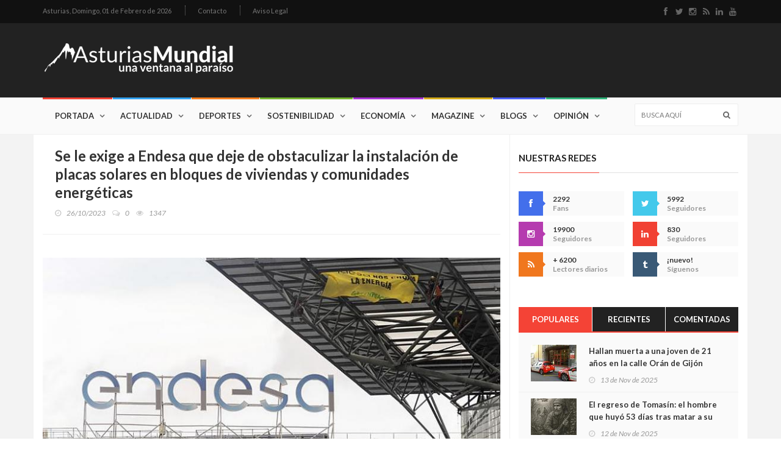

--- FILE ---
content_type: text/html; charset=UTF-8
request_url: https://www.asturiasmundial.com/noticia/131154/le-exige-endesa-deje-obstaculizar-instalacion-placas-solares-bloques-viviendas-comunidades-energeticas/
body_size: 15405
content:





<!doctype html>
<html lang="es" class="no-js">
<head>
	<title>Se le exige a Endesa que deje de obstaculizar la instalación de placas solares en bloques de viviendas y comunidades energéticas. Asturias Mundial</title>
	<meta name="description" content="Se le exige a Endesa que deje de obstaculizar la instalación de placas solares en bloques de viviendas y comunidades energéticas, noticia publicada el 26/10/2023 en Asturias Mundial." />
	<meta charset="utf-8">

	<meta http-equiv="X-UA-Compatible" content="IE=edge">
	<meta name="viewport" content="width=device-width, initial-scale=1, maximum-scale=1">

	<link href='https://fonts.googleapis.com/css?family=Lato:300,400,700,900,400italic' rel='stylesheet' type='text/css'>
	<link href="//maxcdn.bootstrapcdn.com/font-awesome/4.2.0/css/font-awesome.min.css" rel="stylesheet">
	
	<link rel="stylesheet" type="text/css" href="/css/bootstrap.min.css" media="screen">	
	<link rel="stylesheet" type="text/css" href="/css/jquery.bxslider.css" media="screen">
	<link rel="stylesheet" type="text/css" href="/css/font-awesome.css" media="screen">
	<link rel="stylesheet" type="text/css" href="/css/magnific-popup.css" media="screen">	
	<link rel="stylesheet" type="text/css" href="/css/owl.carousel.css" media="screen">
    <link rel="stylesheet" type="text/css" href="/css/owl.theme.css" media="screen">
	<link rel="stylesheet" type="text/css" href="/css/ticker-style.css"/>
	<link rel="stylesheet" type="text/css" href="/css/style.css" media="screen">
	<meta property="fb:app_id" content="1275448547015519" />
	<meta property="og:type" content="article" />
	<meta property="og:url" content="https://www.asturiasmundial.com/noticia/131154/le-exige-endesa-deje-obstaculizar-instalacion-placas-solares-bloques-viviendas-comunidades-energeticas/" />
	<meta property="og:title" content="Se le exige a Endesa que deje de obstaculizar la instalación de placas solares en bloques de viviendas y comunidades energéticas. Asturias Mundial." />
	<meta property="og:description" content="Se le exige a Endesa que deje de obstaculizar la instalación de placas solares en bloques de viviendas y comunidades energéticas, noticia publicada el 26/10/2023 en Asturias Mundial." />
	<meta property="og:image" content="http://www.asturiasmundial.com/noticias/fotos/131154_1_thumb.jpg" />
	<meta property="og:site_name" content="Asturias Mundial" />	
</head>
<body>
	<!-- Google tag (gtag.js) -->
<script async src="https://www.googletagmanager.com/gtag/js?id=G-GHS77V6JZJ"></script>
<script>
  window.dataLayer = window.dataLayer || [];
  function gtag(){dataLayer.push(arguments);}
  gtag('js', new Date());

  gtag('config', 'G-GHS77V6JZJ');
</script>	<!-- Container -->
	<div id="container">

		<!-- Cabecera Asturias Mundial -->
		<header class="clearfix">
	<!-- Bootstrap navbar -->
	<nav class="navbar navbar-default navbar-static-top" role="navigation">
	
		<!-- Top line -->
		<div class="top-line">
			<div class="container">
				<div class="row">
					<div class="col-md-9">
						<ul class="top-line-list">
	<li>
		<span class="city-weather">Asturias, <span class="time-now">Domingo, 01 de Febrero de 2026</span></span>		
	</li>
	
	<!-- <li><a href="#">Quiénes somos</a></li>-->
	<li><a href="&#109;&#97;&#105;&#108;&#116;&#111;&#58;%63%6F%6D%65%72%63%69%61%6C%40%61%73%74%75%72%69%61%73%6D%75%6E%64%69%61%6C%2E%63%6F%6D">Contacto</a></li>
	<li><a href="/aviso-legal/">Aviso Legal</a></li>
</ul>					</div>	
					<div class="col-md-3">
						<ul class="social-icons">
	<li><a class="facebook" href="http://www.facebook.com/pages/AsturiasMundial/180253772001326?ref=ts" target="_blank"><i class="fa fa-facebook"></i></a></li>
	<li><a class="twitter" href="http://twitter.com/#!/AsturiasMundial" target="_blank"><i class="fa fa-twitter"></i></a></li>
	<li><a class="instagram" href="https://www.instagram.com/asturiasmundial/" target="_blank"><i class="fa fa-instagram"></i></a></li>
	<li><a class="rss" href="/rss/" target="_blank"><i class="fa fa-rss"></i></a></li>
	<li><a class="linkedin" href="https://www.linkedin.com/company/asturias-mundial/" target="_blank"><i class="fa fa-linkedin"></i></a></li>
	<li><a class="youtube" href="https://www.youtube.com/user/AsturiasMundial" target="_blank"><i class="fa fa-youtube"></i></a></li>
</ul>					</div>	
				</div>
			</div>
		</div>
		<!-- End Top line -->
	
		<!-- Logo & advertisement -->
		<div class="logo-advertisement">
			<div class="container">
	
				<!-- Brand and toggle get grouped for better mobile display -->
				<div class="navbar-header">
					<button type="button" class="navbar-toggle collapsed" data-toggle="collapse" data-target="#bs-example-navbar-collapse-1">
						<span class="sr-only">Navegación</span>
						<span class="icon-bar"></span>
						<span class="icon-bar"></span>
						<span class="icon-bar"></span>
					</button>
					<a class="navbar-brand" href="/"><img src="/images/logo.png" alt="Asturias Mundial Actualidad Entretenimiento"></a>
				</div>
	
				<div class="advertisement">
					
				</div>
			</div>
		</div>
		<!-- End Logo & advertisement -->
	
		<!-- navbar list container -->
		<div class="nav-list-container">
			<div class="container">
				<!-- Collect the nav links, forms, and other content for toggling -->
				<div class="collapse navbar-collapse" id="bs-example-navbar-collapse-1">
					<ul class="nav navbar-nav navbar-left">

								<li><a class="home" href="/">Portada</a></li>

								<li><a class="actualidad" href="/actualidad/">Actualidad</a>
									<div class="megadropdown">
										<div class="container">
											<div class="inner-megadropdown actualidad-dropdown">
												<div class="filter-block">
													<ul class="filter-posts">
														<li><a href="/actualidad/politica/">Política</a></li>
														<li><a href="/actualidad/asturiania/">Asturianía</a></li>
														<li><a href="/actualidad/mundo/">Mundo</a></li>
													</ul>
												</div>
												<div class="posts-filtered-block">
													<div class="owl-wrapper">
														<h1>Actualidad</h1>
														<div class="owl-carousel" data-num="4">
															
															<div class='item news-post standard-post'>
<div class='post-gallery'>
<img src='/noticias/fotos/142828_2_thumb.jpg' alt='Avilés se transforma en un cuento de arena y fuego: el Antroxu 2026 desplegará más de 30 actividades gratuitas del 10 al 18 de febrero'>
</div>
<div class='post-content'>
<h2><a href='/noticia/142828/aviles-transforma-cuento-arena-fuego-antroxu-2026-desplegara-mas-30-actividades-gratuitas-10-18-febrero/'>Avilés se transforma en un cuento de arena y fuego: el Antroxu 2026 desplegará más de 30 actividades gratuitas del 10 al 18 de febrero</a></h2>
<ul class='post-tags'>
<li><i class='fa fa-clock-o'></i>31/01/2026</li>
</ul>
</div>
</div>
<div class='item news-post standard-post'>
<div class='post-gallery'>
<img src='/noticias/fotos/142809_2_thumb.jpg' alt='Papeles para 500.000 personas y una España dividida: Asturias ve oportunidad donde otros ven conflicto'>
</div>
<div class='post-content'>
<h2><a href='/noticia/142809/papeles-500000-personas-una-espana-dividida-asturias-ve-oportunidad-donde-otros-ven-conflicto/'>Papeles para 500.000 personas y una España dividida: Asturias ve oportunidad donde otros ven conflicto</a></h2>
<ul class='post-tags'>
<li><i class='fa fa-clock-o'></i>28/01/2026</li>
</ul>
</div>
</div>
<div class='item news-post standard-post'>
<div class='post-gallery'>
<img src='/noticias/fotos/142807_2_thumb.jpg' alt='Puente se juega el cargo por Adamuz: dispuesto a dimitir si se demuestra que su “acción u omisión” agravó la tragedia'>
</div>
<div class='post-content'>
<h2><a href='/noticia/142807/puente-juega-cargo-por-adamuz-dispuesto-dimitir-si-demuestra-raccion-u-omisionr-agravo-tragedia/'>Puente se juega el cargo por Adamuz: dispuesto a dimitir si se demuestra que su “acción u omisión” agravó la tragedia</a></h2>
<ul class='post-tags'>
<li><i class='fa fa-clock-o'></i>27/01/2026</li>
</ul>
</div>
</div>
<div class='item news-post standard-post'>
<div class='post-gallery'>
<img src='/noticias/fotos/142772_2_thumb.jpg' alt='Cangas de Onís presenta en FITUR su nuevo vídeo turístico y lanza un mensaje claro: hay destinos que se visitan… y otros que se sienten'>
</div>
<div class='post-content'>
<h2><a href='/noticia/142772/cangas-onis-presenta-fitur-nuevo-video-turistico-lanza-mensaje-claro-hay-destinos-visitanr-otros-sienten/'>Cangas de Onís presenta en FITUR su nuevo vídeo turístico y lanza un mensaje claro: hay destinos que se visitan… y otros que se sienten</a></h2>
<ul class='post-tags'>
<li><i class='fa fa-clock-o'></i>22/01/2026</li>
</ul>
</div>
</div>
<div class='item news-post standard-post'>
<div class='post-gallery'>
<img src='/noticias/fotos/142761_2_thumb.jpg' alt='Asturias planta cara al modelo de financiación del Gobierno: “Con esta propuesta, el Principado pierde”'>
</div>
<div class='post-content'>
<h2><a href='/noticia/142761/asturias-planta-cara-modelo-financiacion-gobierno-rcon-esta-propuesta-principado-pierder/'>Asturias planta cara al modelo de financiación del Gobierno: “Con esta propuesta, el Principado pierde”</a></h2>
<ul class='post-tags'>
<li><i class='fa fa-clock-o'></i>20/01/2026</li>
</ul>
</div>
</div>
<div class='item news-post standard-post'>
<div class='post-gallery'>
<img src='/noticias/fotos/142753_2_thumb.jpg' alt='Cangas de Onís se presenta en FITUR con un nuevo vídeo que invita a sentir el concejo, no solo a visitarlo'>
</div>
<div class='post-content'>
<h2><a href='/noticia/142753/cangas-onis-presenta-fitur-nuevo-video-invita-sentir-concejo-no-solo-visitarlo/'>Cangas de Onís se presenta en FITUR con un nuevo vídeo que invita a sentir el concejo, no solo a visitarlo</a></h2>
<ul class='post-tags'>
<li><i class='fa fa-clock-o'></i>19/01/2026</li>
</ul>
</div>
</div>
<div class='item news-post standard-post'>
<div class='post-gallery'>
<img src='/noticias/fotos/142746_2_thumb.jpg' alt='El Gobierno pone a prueba a Asturias: o hay carga para una autopista ferroviaria… o la región quedará fuera del gran mapa europeo'>
</div>
<div class='post-content'>
<h2><a href='/noticia/142746/gobierno-pone-prueba-asturias-o-hay-carga-una-autopista-ferroviariar-region-quedara-fuera-gran-mapa-europeo/'>El Gobierno pone a prueba a Asturias: o hay carga para una autopista ferroviaria… o la región quedará fuera del gran mapa europeo</a></h2>
<ul class='post-tags'>
<li><i class='fa fa-clock-o'></i>18/01/2026</li>
</ul>
</div>
</div>
<div class='item news-post standard-post'>
<div class='post-gallery'>
<img src='/noticias/fotos/142736_2_thumb.jpg' alt='Estados Unidos juega con fuego: símbolos, lemas y poder institucional al borde del supremacismo'>
</div>
<div class='post-content'>
<h2><a href='/noticia/142736/estados-unidos-juega-fuego-simbolos-lemas-poder-institucional-borde-supremacismo/'>Estados Unidos juega con fuego: símbolos, lemas y poder institucional al borde del supremacismo</a></h2>
<ul class='post-tags'>
<li><i class='fa fa-clock-o'></i>17/01/2026</li>
</ul>
</div>
</div>
															
														</div>
													</div>
												</div>

											</div>
										</div>
									</div>
								</li>
								
								
								<li><a class="deportes" href="/deportes/">Deportes</a>
									<div class="megadropdown">
										<div class="container">
											<div class="inner-megadropdown deportes-dropdown">
												<div class="filter-block">
													<ul class="filter-posts">
														<li><a class="active" href="/deportes/deportes/">Deportes</a></li>
														<li><a href="/deportes/gijon-sport/">Gijón Sport</a></li>
														<li><a href="/deportes/amotor/">AMotor</a></li>
														<li><a href="/deportes/real-oviedo/">Real Oviedo AM</a></li>
													</ul>
												</div>
												<div class="posts-filtered-block">
													<div class="owl-wrapper">
														<h1>Deportes</h1>
														<div class="owl-carousel" data-num="4">
														
															<div class='item news-post standard-post'>
<div class='post-gallery'>
<img src='/noticias/fotos/142791_2_thumb.jpg' alt='Los rojiblancos golean en El Molinón (3-0) '>
</div>
<div class='post-content'>
<h2><a href='/noticia/142791/rojiblancos-golean-molinon-30/'>Los rojiblancos golean en El Molinón (3-0) </a></h2>
<ul class='post-tags'>
<li><i class='fa fa-clock-o'></i>24/01/2026</li>
</ul>
</div>
</div>
<div class='item news-post standard-post'>
<div class='post-gallery'>
<img src='/noticias/fotos/142765_2_thumb.jpg' alt='Los audios de la “caja negra” del Iryo en Adamuz: el maquinista habla de “enganchón”, tarda en asumir el descarrilamiento y pide cortar el tráfico “urgentemente”'>
</div>
<div class='post-content'>
<h2><a href='/noticia/142765/audios-rcaja-negrar-iryo-adamuz-maquinista-habla-renganchonr-tarda-asumir-descarrilamiento-pide-cortar-trafico-rurgentementer/'>Los audios de la “caja negra” del Iryo en Adamuz: el maquinista habla de “enganchón”, tarda en asumir el descarrilamiento y pide cortar el tráfico “urgentemente”</a></h2>
<ul class='post-tags'>
<li><i class='fa fa-clock-o'></i>21/01/2026</li>
</ul>
</div>
</div>
<div class='item news-post standard-post'>
<div class='post-gallery'>
<img src='/noticias/fotos/142740_2_thumb.jpg' alt='El Sporting gana en León (2-4)'>
</div>
<div class='post-content'>
<h2><a href='/noticia/142740/sporting-gana-leon-24/'>El Sporting gana en León (2-4)</a></h2>
<ul class='post-tags'>
<li><i class='fa fa-clock-o'></i>17/01/2026</li>
</ul>
</div>
</div>
<div class='item news-post standard-post'>
<div class='post-gallery'>
<img src='/noticias/fotos/142712_2_thumb.jpg' alt='El mejor refuerzo del invierno: Manolo Díaz regresa al Lobas Global tras superar un infarto'>
</div>
<div class='post-content'>
<h2><a href='/noticia/142712/mejor-refuerzo-invierno-manolo-diaz-regresa-lobas-global-tras-superar-infarto/'>El mejor refuerzo del invierno: Manolo Díaz regresa al Lobas Global tras superar un infarto</a></h2>
<ul class='post-tags'>
<li><i class='fa fa-clock-o'></i>14/01/2026</li>
</ul>
</div>
</div>
<div class='item news-post standard-post'>
<div class='post-gallery'>
<img src='/noticias/fotos/142706_2_thumb.jpg' alt='El Real Madrid fulmina a Xabi Alonso tras siete meses: la derrota ante el Barça fue el gatillo, pero la crisis venía de dentro'>
</div>
<div class='post-content'>
<h2><a href='/noticia/142706/real-madrid-fulmina-xabi-alonso-tras-siete-meses-derrota-barca-fue-gatillo-crisis-venia-dentro/'>El Real Madrid fulmina a Xabi Alonso tras siete meses: la derrota ante el Barça fue el gatillo, pero la crisis venía de dentro</a></h2>
<ul class='post-tags'>
<li><i class='fa fa-clock-o'></i>13/01/2026</li>
</ul>
</div>
</div>
<div class='item news-post standard-post'>
<div class='post-gallery'>
<img src='/noticias/fotos/142701_2_thumb.jpg' alt='Una familia que cumple 40 años'>
</div>
<div class='post-content'>
<h2><a href='/noticia/142701/una-familia-cumple-40-anos/'>Una familia que cumple 40 años</a></h2>
<ul class='post-tags'>
<li><i class='fa fa-clock-o'></i>12/01/2026</li>
</ul>
</div>
</div>
<div class='item news-post standard-post'>
<div class='post-gallery'>
<img src='/noticias/fotos/142700_2_thumb.jpg' alt='Buen inicio de año'>
</div>
<div class='post-content'>
<h2><a href='/noticia/142700/buen-inicio-ano/'>Buen inicio de año</a></h2>
<ul class='post-tags'>
<li><i class='fa fa-clock-o'></i>10/01/2026</li>
</ul>
</div>
</div>
<div class='item news-post standard-post'>
<div class='post-gallery'>
<img src='/noticias/fotos/142677_2_thumb.jpg' alt='El Sporting cae en Cádiz'>
</div>
<div class='post-content'>
<h2><a href='/noticia/142677/sporting-cae-cadiz/'>El Sporting cae en Cádiz</a></h2>
<ul class='post-tags'>
<li><i class='fa fa-clock-o'></i>10/01/2026</li>
</ul>
</div>
</div>


														</div>
													</div>
												</div>

											</div>
										</div>
									</div>
								</li>

								
								<li><a class="sostenibilidad" href="/sostenibilidad/">Sostenibilidad</a>
									<div class="megadropdown">
										<div class="container">
											<div class="inner-megadropdown sostenibilidad-dropdown">
												<div class="filter-block">
													<ul class="filter-posts">
														<li><a href="/sostenibilidad/ecologia/">Ecología</a></li>
														<li><a href="/sostenibilidad/idi/">I+D+i</a></li>
														<li><a href="/sostenibilidad/solidaridad/">Solidaridad</a></li>
														
													</ul>
												</div>
												<div class="posts-filtered-block">
													<div class="owl-wrapper">
														<h1>Sostenibilidad</h1>
														<div class="owl-carousel" data-num="4">
														
															<div class='item news-post standard-post'>
<div class='post-gallery'>
<img src='/noticias/fotos/142824_2_thumb.jpg' alt='Asturias pisa el acelerador de la inteligencia artificial y ya compite con Cataluña y el País Vassco en creación de empresas'>
</div>
<div class='post-content'>
<h2><a href='/noticia/142824/asturias-pisa-acelerador-inteligencia-artificial-ya-compite-cataluna-pais-vassco-creacion-empresas/'>Asturias pisa el acelerador de la inteligencia artificial y ya compite con Cataluña y el País Vassco en creación de empresas</a></h2>
<ul class='post-tags'>
<li><i class='fa fa-clock-o'></i>31/01/2026</li>
</ul>
</div>
</div>
<div class='item news-post standard-post'>
<div class='post-gallery'>
<img src='/noticias/fotos/142812_2_thumb.jpg' alt='Asturias pisa fuerte en Science for Industry y exhibe su músculo innovador ante Europa'>
</div>
<div class='post-content'>
<h2><a href='/noticia/142812/asturias-pisa-fuerte-science-for-industry-exhibe-musculo-innovador-europa/'>Asturias pisa fuerte en Science for Industry y exhibe su músculo innovador ante Europa</a></h2>
<ul class='post-tags'>
<li><i class='fa fa-clock-o'></i>29/01/2026</li>
</ul>
</div>
</div>
<div class='item news-post standard-post'>
<div class='post-gallery'>
<img src='/noticias/fotos/142785_2_thumb.jpg' alt='Asturias ficha talento joven: 33 científicos menores de 30 años se incorporarán a proyectos punteros con 1,4 millones del Sepepa'>
</div>
<div class='post-content'>
<h2><a href='/noticia/142785/asturias-ficha-talento-joven-33-cientificos-menores-30-anos-incorporaran-proyectos-punteros-14-millones-sepepa/'>Asturias ficha talento joven: 33 científicos menores de 30 años se incorporarán a proyectos punteros con 1,4 millones del Sepepa</a></h2>
<ul class='post-tags'>
<li><i class='fa fa-clock-o'></i>24/01/2026</li>
</ul>
</div>
</div>
<div class='item news-post standard-post'>
<div class='post-gallery'>
<img src='/noticias/fotos/142751_2_thumb.jpg' alt='Asturias se une al duelo nacional por la tragedia de Adamuz y sigue a la espera de datos sobre víctimas vinculadas al Principado'>
</div>
<div class='post-content'>
<h2><a href='/noticia/142751/asturias-une-duelo-nacional-por-tragedia-adamuz-sigue-espera-datos-victimas-vinculadas-principado/'>Asturias se une al duelo nacional por la tragedia de Adamuz y sigue a la espera de datos sobre víctimas vinculadas al Principado</a></h2>
<ul class='post-tags'>
<li><i class='fa fa-clock-o'></i>19/01/2026</li>
</ul>
</div>
</div>
<div class='item news-post standard-post'>
<div class='post-gallery'>
<img src='/noticias/fotos/142734_2_thumb.jpg' alt='Asturias pone la ciencia al servicio de la sociedad: 800.000 euros para unir investigación y empresa en proyectos de alto impacto'>
</div>
<div class='post-content'>
<h2><a href='/noticia/142734/asturias-pone-ciencia-servicio-sociedad-800000-euros-unir-investigacion-empresa-proyectos-alto-impacto/'>Asturias pone la ciencia al servicio de la sociedad: 800.000 euros para unir investigación y empresa en proyectos de alto impacto</a></h2>
<ul class='post-tags'>
<li><i class='fa fa-clock-o'></i>17/01/2026</li>
</ul>
</div>
</div>
<div class='item news-post standard-post'>
<div class='post-gallery'>
<img src='/noticias/fotos/142722_2_thumb.jpg' alt='Asturias acelera su salto tecnológico: 762.000 euros para cinco misiones clave que van de la salud al clima y de la defensa a la vivienda'>
</div>
<div class='post-content'>
<h2><a href='/noticia/142722/asturias-acelera-salto-tecnologico-762000-euros-cinco-misiones-clave-van-salud-clima-defensa-vivienda/'>Asturias acelera su salto tecnológico: 762.000 euros para cinco misiones clave que van de la salud al clima y de la defensa a la vivienda</a></h2>
<ul class='post-tags'>
<li><i class='fa fa-clock-o'></i>15/01/2026</li>
</ul>
</div>
</div>
<div class='item news-post standard-post'>
<div class='post-gallery'>
<img src='/noticias/fotos/142715_2_thumb.jpg' alt='Asturias se adelanta al futuro con una red 5G privada única en España en el campus de Gijón'>
</div>
<div class='post-content'>
<h2><a href='/noticia/142715/asturias-adelanta-futuro-una-red-5g-privada-unica-espana-campus-gijon/'>Asturias se adelanta al futuro con una red 5G privada única en España en el campus de Gijón</a></h2>
<ul class='post-tags'>
<li><i class='fa fa-clock-o'></i>14/01/2026</li>
</ul>
</div>
</div>
<div class='item news-post standard-post'>
<div class='post-gallery'>
<img src='/noticias/fotos/142707_2_thumb.jpg' alt='Asturias invierte más de un millón de euros para llevar talento universitario a las empresas: 25 nuevos perfiles de I+D+i gracias al programa Jovellanos'>
</div>
<div class='post-content'>
<h2><a href='/noticia/142707/asturias-invierte-mas-millon-euros-llevar-talento-universitario-empresas-25-nuevos-perfiles-idi-gracias-programa-jovellanos/'>Asturias invierte más de un millón de euros para llevar talento universitario a las empresas: 25 nuevos perfiles de I+D+i gracias al programa Jovellanos</a></h2>
<ul class='post-tags'>
<li><i class='fa fa-clock-o'></i>13/01/2026</li>
</ul>
</div>
</div>

														</div>
													</div>
												</div>

											</div>
										</div>
									</div>
								</li>

								<li><a class="economia" href="/economia/">Economía</a>
									<div class="megadropdown">
										<div class="container">
											<div class="inner-megadropdown economia-dropdown">
												<div class="filter-block">
													<ul class="filter-posts">
														<li><a href="/economia/dinero/">Dinero</a></li>
														<li><a href="/economia/tierramar/">tierrAMar</a></li>
													</ul>
												</div>
												<div class="posts-filtered-block">
													<div class="owl-wrapper">
														<h1>Economía</h1>
														<div class="owl-carousel" data-num="4">
														
															<div class='item news-post standard-post'>
<div class='post-gallery'>
<img src='/noticias/fotos/142826_2_thumb.jpg' alt='Asturias bajo la nieve: doce puertos exigen cadenas y la carretera de la Cubilla sigue cortada'>
</div>
<div class='post-content'>
<h2><a href='/noticia/142826/asturias-nieve-doce-puertos-exigen-cadenas-carretera-cubilla-sigue-cortada/'>Asturias bajo la nieve: doce puertos exigen cadenas y la carretera de la Cubilla sigue cortada</a></h2>
<ul class='post-tags'>
<li><i class='fa fa-clock-o'></i>31/01/2026</li>
</ul>
</div>
</div>
<div class='item news-post standard-post'>
<div class='post-gallery'>
<img src='/noticias/fotos/142813_2_thumb.jpg' alt='El temporal pone en jaque la circulación en asturias con múltiples carreteras afectadas y cadenas obligatorias en varios puertos'>
</div>
<div class='post-content'>
<h2><a href='/noticia/142813/temporal-pone-jaque-circulacion-asturias-multiples-carreteras-afectadas-cadenas-obligatorias-varios-puertos/'>El temporal pone en jaque la circulación en asturias con múltiples carreteras afectadas y cadenas obligatorias en varios puertos</a></h2>
<ul class='post-tags'>
<li><i class='fa fa-clock-o'></i>29/01/2026</li>
</ul>
</div>
</div>
<div class='item news-post standard-post'>
<div class='post-gallery'>
<img src='/noticias/fotos/142788_2_thumb.jpg' alt='“Ingrid” se gira hacia Asturias y apunta a la costa: aviso naranja, olas de hasta 8 metros y tormentas en el litoral'>
</div>
<div class='post-content'>
<h2><a href='/noticia/142788/ringridr-gira-asturias-apunta-costa-aviso-naranja-olas-8-metros-tormentas-litoral/'>“Ingrid” se gira hacia Asturias y apunta a la costa: aviso naranja, olas de hasta 8 metros y tormentas en el litoral</a></h2>
<ul class='post-tags'>
<li><i class='fa fa-clock-o'></i>24/01/2026</li>
</ul>
</div>
</div>
<div class='item news-post standard-post'>
<div class='post-gallery'>
<img src='/noticias/fotos/142778_2_thumb.jpg' alt='Asturias en alerta por la borrasca Ingrid: camiones fuera del Huerna y Pajares, mar embravecido y nieve bajando a 400 metros'>
</div>
<div class='post-content'>
<h2><a href='/noticia/142778/asturias-alerta-por-borrasca-ingrid-camiones-fuera-huerna-pajares-mar-embravecido-nieve-bajando-400-metros/'>Asturias en alerta por la borrasca Ingrid: camiones fuera del Huerna y Pajares, mar embravecido y nieve bajando a 400 metros</a></h2>
<ul class='post-tags'>
<li><i class='fa fa-clock-o'></i>23/01/2026</li>
</ul>
</div>
</div>
<div class='item news-post standard-post'>
<div class='post-gallery'>
<img src='/noticias/fotos/142773_2_thumb.jpg' alt='1,5 millones para reciclar mejor: el Principado impulsa la recogida selectiva en 31 concejos pequeños'>
</div>
<div class='post-content'>
<h2><a href='/noticia/142773/15-millones-reciclar-mejor-principado-impulsa-recogida-selectiva-31-concejos-pequenos/'>1,5 millones para reciclar mejor: el Principado impulsa la recogida selectiva en 31 concejos pequeños</a></h2>
<ul class='post-tags'>
<li><i class='fa fa-clock-o'></i>22/01/2026</li>
</ul>
</div>
</div>
<div class='item news-post standard-post'>
<div class='post-gallery'>
<img src='/noticias/fotos/142762_2_thumb.jpg' alt='Asturias blinda sus carreteras frente a desprendimientos: 2,6 millones para reforzar mallas, barreras y taludes'>
</div>
<div class='post-content'>
<h2><a href='/noticia/142762/asturias-blinda-carreteras-frente-desprendimientos-26-millones-reforzar-mallas-barreras-taludes/'>Asturias blinda sus carreteras frente a desprendimientos: 2,6 millones para reforzar mallas, barreras y taludes</a></h2>
<ul class='post-tags'>
<li><i class='fa fa-clock-o'></i>20/01/2026</li>
</ul>
</div>
</div>
<div class='item news-post standard-post'>
<div class='post-gallery'>
<img src='/noticias/fotos/142752_2_thumb.jpg' alt='impulsa la formación con 28,5 millones: 1.700 cursos gratuitos para mejorar la empleabilidad de 42.000 personas'>
</div>
<div class='post-content'>
<h2><a href='/noticia/142752/impulsa-formacion-285-millones-1700-cursos-gratuitos-mejorar-empleabilidad-42000-personas/'>impulsa la formación con 28,5 millones: 1.700 cursos gratuitos para mejorar la empleabilidad de 42.000 personas</a></h2>
<ul class='post-tags'>
<li><i class='fa fa-clock-o'></i>19/01/2026</li>
</ul>
</div>
</div>
<div class='item news-post standard-post'>
<div class='post-gallery'>
<img src='/noticias/fotos/142742_2_thumb.jpg' alt='El Principado refuerza el saneamiento rural con 2,8 millones para mantener casi 600 depuradoras municipales'>
</div>
<div class='post-content'>
<h2><a href='/noticia/142742/principado-refuerza-saneamiento-rural-28-millones-mantener-casi-600-depuradoras-municipales/'>El Principado refuerza el saneamiento rural con 2,8 millones para mantener casi 600 depuradoras municipales</a></h2>
<ul class='post-tags'>
<li><i class='fa fa-clock-o'></i>18/01/2026</li>
</ul>
</div>
</div>

														</div>
													</div>
												</div>

											</div>
										</div>
									</div>
								</li>


								<li><a class="magazine" href="/magazine/">Magazine</a>
									<div class="megadropdown">
										<div class="container">
											<div class="inner-megadropdown magazine-dropdown">
												<div class="filter-block">
													<ul class="filter-posts">
														<li><a href="/magazine/salud/">Salud</a></li>
														<li><a href="/magazine/cultura/">Cultura</a></li>
														<li><a href="/magazine/entretenimiento/">Entretenimiento</a></li>
														<li><a href="#">Historia</a></li>
														<li><a href="/magazine/sociedad/">Sociedad</a></li>
														<li><a href="/magazine/gastronomia/">Gastronomía</a></li>
														<li><a href="/magazine/apuestas/">Apuestas</a></li>
														
													</ul>
												</div>
												<div class="posts-filtered-block">
													<div class="owl-wrapper">
														<h1>Magazine</h1>
														<div class="owl-carousel" data-num="4">
														
															<div class='item news-post standard-post'>
<div class='post-gallery'>
<img src='/noticias/fotos/142830_2_thumb.jpg' alt='Recetas de una abuela asturiana: El cuscús que me traxi de Tánger, ¡mira tú qué coses tien la vida!'>
</div>
<div class='post-content'>
<h2><a href='/noticia/142830/recetas-una-abuela-asturiana-cuscus-me-traxi-tanger-mira-tu-coses-tien-vida/'>Recetas de una abuela asturiana: El cuscús que me traxi de Tánger, ¡mira tú qué coses tien la vida!</a></h2>
<ul class='post-tags'>
<li><i class='fa fa-clock-o'></i>31/01/2026</li>
</ul>
</div>
</div>
<div class='item news-post standard-post'>
<div class='post-gallery'>
<img src='/noticias/fotos/142827_2_thumb.jpg' alt='Doble golpe en los Premios Oh! 2026: Atra Bilis y Sin embargo se mueve comparten el gran premio en una gala de alto voltaje en el Jovellanos'>
</div>
<div class='post-content'>
<h2><a href='/noticia/142827/doble-golpe-premios-oh-2026-atra-bilis-sin-embargo-mueve-comparten-gran-premio-una-gala-alto-voltaje-jovellanos/'>Doble golpe en los Premios Oh! 2026: Atra Bilis y Sin embargo se mueve comparten el gran premio en una gala de alto voltaje en el Jovellanos</a></h2>
<ul class='post-tags'>
<li><i class='fa fa-clock-o'></i>31/01/2026</li>
</ul>
</div>
</div>
<div class='item news-post standard-post'>
<div class='post-gallery'>
<img src='/noticias/fotos/142825_2_thumb.jpg' alt='La angula asturiana al borde del cierre definitivo: el Gobierno impulsa su protección total y el sector alerta de un golpe histórico'>
</div>
<div class='post-content'>
<h2><a href='/noticia/142825/angula-asturiana-borde-cierre-definitivo-gobierno-impulsa-proteccion-total-sector-alerta-golpe-historico/'>La angula asturiana al borde del cierre definitivo: el Gobierno impulsa su protección total y el sector alerta de un golpe histórico</a></h2>
<ul class='post-tags'>
<li><i class='fa fa-clock-o'></i>31/01/2026</li>
</ul>
</div>
</div>
<div class='item news-post standard-post'>
<div class='post-gallery'>
<img src='/noticias/fotos/142822_2_thumb.jpg' alt='Asturias ante el cambio digital: la educación financiera como herramienta para un futuro sostenible'>
</div>
<div class='post-content'>
<h2><a href='/noticia/142822/asturias-cambio-digital-educacion-financiera-como-herramienta-futuro-sostenible/'>Asturias ante el cambio digital: la educación financiera como herramienta para un futuro sostenible</a></h2>
<ul class='post-tags'>
<li><i class='fa fa-clock-o'></i>30/01/2026</li>
</ul>
</div>
</div>
<div class='item news-post standard-post'>
<div class='post-gallery'>
<img src='/noticias/fotos/142820_2_thumb.jpg' alt='Asturias activa un escudo contra el acoso escolar: 116 centros implantan el programa Tutoría entre Iguales'>
</div>
<div class='post-content'>
<h2><a href='/noticia/142820/asturias-activa-escudo-acoso-escolar-116-centros-implantan-programa-tutoria-iguales/'>Asturias activa un escudo contra el acoso escolar: 116 centros implantan el programa Tutoría entre Iguales</a></h2>
<ul class='post-tags'>
<li><i class='fa fa-clock-o'></i>30/01/2026</li>
</ul>
</div>
</div>
<div class='item news-post standard-post'>
<div class='post-gallery'>
<img src='/noticias/fotos/142819_2_thumb.jpg' alt='Asturias frena en seco a los pisos turísticos ilegales: tumba 1.543 registros y deja fuera del mercado a uno de cada cinco solicitantes'>
</div>
<div class='post-content'>
<h2><a href='/noticia/142819/asturias-frena-seco-pisos-turisticos-ilegales-tumba-1543-registros-deja-fuera-mercado-uno-cada-cinco-solicitantes/'>Asturias frena en seco a los pisos turísticos ilegales: tumba 1.543 registros y deja fuera del mercado a uno de cada cinco solicitantes</a></h2>
<ul class='post-tags'>
<li><i class='fa fa-clock-o'></i>30/01/2026</li>
</ul>
</div>
</div>
<div class='item news-post standard-post'>
<div class='post-gallery'>
<img src='/noticias/fotos/142818_2_thumb.jpg' alt='Guerra abierta por el salario mínimo: el Gobierno pacta con los sindicatos los 1.221 euros y la patronal rompe el diálogo social'>
</div>
<div class='post-content'>
<h2><a href='/noticia/142818/guerra-abierta-por-salario-minimo-gobierno-pacta-sindicatos-1221-euros-patronal-rompe-dialogo-social/'>Guerra abierta por el salario mínimo: el Gobierno pacta con los sindicatos los 1.221 euros y la patronal rompe el diálogo social</a></h2>
<ul class='post-tags'>
<li><i class='fa fa-clock-o'></i>30/01/2026</li>
</ul>
</div>
</div>
<div class='item news-post standard-post'>
<div class='post-gallery'>
<img src='/noticias/fotos/142817_2_thumb.jpg' alt='Arcelormittal acelera su giro hacia India y pone en jaque a Asturias: hasta 500 empleos en evaluación y un efecto dominó en la industria regional'>
</div>
<div class='post-content'>
<h2><a href='/noticia/142817/arcelormittal-acelera-giro-india-pone-jaque-asturias-500-empleos-evaluacion-efecto-domino-industria-regional/'>Arcelormittal acelera su giro hacia India y pone en jaque a Asturias: hasta 500 empleos en evaluación y un efecto dominó en la industria regional</a></h2>
<ul class='post-tags'>
<li><i class='fa fa-clock-o'></i>30/01/2026</li>
</ul>
</div>
</div>

														</div>
													</div>
												</div>

											</div>
										</div>
									</div>
								</li>

								<li><a class="blogs" href="/blogs/">Blogs</a>
									<div class="megadropdown">
										<div class="container">
											<div class="inner-megadropdown blogs-dropdown">

												<div class="owl-wrapper">
													<h1>Últimas Entradas</h1>
													<div class="owl-carousel" data-num="4">
														
														
														<div class='item news-post standard-post'>
<div class='post-gallery'>
<img src='/bloggers/fotos/1687_2_thumb.jpg' alt='Certamen del Quesu Afuega´l Pitu, XLIV edición, 2026.'>
</div>
<div class='post-content'>

<h2><a href='/blogs/dendecaguelu/1687/certamen-quesu-afuegal-pitu-xliv-edicion-2026/'>Certamen del Quesu Afuega´l Pitu, XLIV edición, 2026.</a></h2>
<ul class='post-tags'>
<li><i class='fa fa-clock-o'></i>22 de Ene de 2026</li>


<li><i class='fa fa-user'></i>por <a href='/blogs/dendecaguelu/'>Dendecaguelu</a></li>
</ul>
</div>
</div>
<div class='item news-post standard-post'>
<div class='post-gallery'>
<img src='/bloggers/fotos/1686_2_thumb.jpg' alt='Concurso de Platos elaborados con Quesu Afuega´l Pitu. II Edición, 2026. '>
</div>
<div class='post-content'>

<h2><a href='/blogs/dendecaguelu/1686/concurso-platos-elaborados-quesu-afuegal-pitu-ii-edicion-2026/'>Concurso de Platos elaborados con Quesu Afuega´l Pitu. II Edición, 2026. </a></h2>
<ul class='post-tags'>
<li><i class='fa fa-clock-o'></i>20 de Ene de 2026</li>


<li><i class='fa fa-user'></i>por <a href='/blogs/dendecaguelu/'>Dendecaguelu</a></li>
</ul>
</div>
</div>
<div class='item news-post standard-post'>
<div class='post-gallery'>
<img src='/bloggers/fotos/1685_2_thumb.jpg' alt='Concurso Mundial de Casadielles, de La Foz de Morcín. XV edición, 2026.'>
</div>
<div class='post-content'>

<h2><a href='/blogs/dendecaguelu/1685/concurso-mundial-casadielles-foz-morcin-xv-edicion-2026/'>Concurso Mundial de Casadielles, de La Foz de Morcín. XV edición, 2026.</a></h2>
<ul class='post-tags'>
<li><i class='fa fa-clock-o'></i>18 de Ene de 2026</li>


<li><i class='fa fa-user'></i>por <a href='/blogs/dendecaguelu/'>Dendecaguelu</a></li>
</ul>
</div>
</div>
<div class='item news-post standard-post'>
<div class='post-gallery'>
<img src='/bloggers/fotos/1684_2_thumb.jpg' alt='Certamen del Quesu d´Afuega´l Pitu. XLIV edición, 2026. Presentación oficial.'>
</div>
<div class='post-content'>

<h2><a href='/blogs/dendecaguelu/1684/certamen-quesu-dafuegal-pitu-xliv-edicion-2026-presentacion-oficial/'>Certamen del Quesu d´Afuega´l Pitu. XLIV edición, 2026. Presentación oficial.</a></h2>
<ul class='post-tags'>
<li><i class='fa fa-clock-o'></i>15 de Ene de 2026</li>


<li><i class='fa fa-user'></i>por <a href='/blogs/dendecaguelu/'>Dendecaguelu</a></li>
</ul>
</div>
</div>
<div class='item news-post standard-post'>
<div class='post-gallery'>
<img src='/bloggers/fotos/1683_2_thumb.jpg' alt='Cofradía Amigos de los Nabos, de La Foz de Morcín. XX Gran Capítulo, 2026.'>
</div>
<div class='post-content'>

<h2><a href='/blogs/dendecaguelu/1683/cofradia-amigos-nabos-foz-morcin-xx-gran-capitulo-2026/'>Cofradía Amigos de los Nabos, de La Foz de Morcín. XX Gran Capítulo, 2026.</a></h2>
<ul class='post-tags'>
<li><i class='fa fa-clock-o'></i>12 de Ene de 2026</li>


<li><i class='fa fa-user'></i>por <a href='/blogs/dendecaguelu/'>Dendecaguelu</a></li>
</ul>
</div>
</div>
<div class='item news-post standard-post'>
<div class='post-gallery'>
<img src='/bloggers/fotos/1676_2_thumb.jpg' alt='La reserva privada de KUZUKO LODGE, una alternativa a los safaris convencionales'>
</div>
<div class='post-content'>

<h2><a href='/blogs/dendecaguelu/1676/reserva-privada-kuzuko-lodge-una-alternativa-safaris-convencionales/'>La reserva privada de KUZUKO LODGE, una alternativa a los safaris convencionales</a></h2>
<ul class='post-tags'>
<li><i class='fa fa-clock-o'></i>19 de Dic de 2025</li>


<li><i class='fa fa-user'></i>por <a href='/blogs/dendecaguelu/'>Dendecaguelu</a></li>
</ul>
</div>
</div>
									
									
									
									
									
														

													</div>
												</div>

											</div>
										</div>
									</div>
								</li>

								<li><a class="opinion" href="/opinion/">Opinión</a></li>

								

							</ul>					<form class="navbar-form navbar-right" role="search">
	<input type="text" name="buscador" id="buscador" value="" placeholder="Busca aquí">
	<button id="bot_buscar"><i class="fa fa-search"></i></button>
</form>				</div>
				<!-- /.navbar-collapse -->
			</div>
		</div>
		<!-- End navbar list container -->
	
	</nav>
	<!-- End Bootstrap navbar -->
</header>
		<!-- Última Hora -->
		
		<!-- block-wrapper-section
			================================================== -->
		<section class="block-wrapper fondoAM">
			<div class="container interiorAM">
				<div class="row">
					<div class="col-sm-8">

						<!-- block content -->
						<div class="block-content">

							<!-- single-post box -->
							<div class="single-post-box">

								<div class="title-post">
									<h1 class='letreable'>Se le exige a Endesa que deje de obstaculizar la instalación de placas solares en bloques de viviendas y comunidades energéticas</h1>
									<ul class="post-tags">
										<li><i class="fa fa-clock-o"></i>26/10/2023</li>
										
										<li><a href="#"><i class="fa fa-comments-o"></i><span>0</span></a></li>
										<li><i class="fa fa-eye"></i>1347</li>
									</ul>
									
								</div>

								<div style='padding:10px 0px 16px 0px;'><div class='sharethis-inline-share-buttons'></div></div>
								
								<div class="news-post post-gallery">
									
									
								<img src='/noticias/fotos//131154_1_thumb.jpg' alt='Se le exige a Endesa que deje de obstaculizar la instalación de placas solares en bloques de viviendas y comunidades energéticas' /></a>	
									
								</div>

								<div style="text-align: right; border-bottom:1px solid #f1f1f1; margin-bottom:10px; clear:both; padding-bottom: 6px;">
									<button class="zoomin btn btn-primary btn-xs">+ Aumentar letra</button>
    								<button class="zoomout btn btn-danger btn-xs">- Reducir letra</button>
    							</div>

								<div class="post-content letreable">
																		<table border="0" width="100%" cellspacing="0" cellpadding="0">
<tbody>
<tr>
<td align="left">
<ul>
<li>
<h3><strong>Las grandes el&eacute;ctricas ponen trabas al autoconsumo colectivo, que es el que podr&iacute;a ejercer el 70 % de la poblaci&oacute;n espa&ntilde;ola, que vive en bloques de viviendas</strong></h3>
</li>
</ul>
<ul>
<li>
<h3><strong>La ley obliga a que la activaci&oacute;n del autoconsumo colectivo tarde un m&aacute;ximo de dos meses, pero las el&eacute;ctricas lo retrasan un a&ntilde;o de media</strong></h3>
</li>
</ul>
<ul>
<li>
<h3><strong>Endesa tuvo beneficios de 2.541 millones en 2022 mientras una de cada seis personas pas&oacute; fr&iacute;o en Espa&ntilde;a por no poder pagar la calefacci&oacute;n</strong><strong><br /></strong></h3>
</li>
</ul>
<ul>
<li>
<h3><strong>Con el autoconsumo solar, cada hogar se podr&iacute;a ahorrar entre un 40 % y un 60 % en la factura de la luz</strong></h3>
</li>
</ul>
<p><em>Jueves, 26 de octubre de 2023.-&nbsp;</em>Escaladores de Greenpeace han ascendido hoy&nbsp;<strong>hasta el tejado de la sede corporativa de Endesa en Madrid para exigir a la empresa que deje de burlar la ley</strong>, elimine las trabas que impone al autoconsumo solar colectivo y lo facilite.</p>
<p><strong>&nbsp;</strong></p>
<p>Tras varias horas de ascenso, a las 14 h seis activistas de la organizaci&oacute;n medioambiental han logrado acceder&nbsp;<strong>hasta la cubierta de la sede de Endesa (a 45 metros de altura), donde han desplegado una pancarta que dice: &ldquo;&euro;ndesa nos chupa la energ&iacute;a&rdquo;</strong>. Con esta acci&oacute;n, que se suma a la del&nbsp;<a href="https://services.hosting.augure.com/Response/cINSk/%7B45658e62-f9cb-4e92-a338-b13a5af8d47d%7D" target="_blank" data-saferedirecturl="https://www.google.com/url?q=https://services.hosting.augure.com/Response/cINSk/%257B45658e62-f9cb-4e92-a338-b13a5af8d47d%257D&amp;source=gmail&amp;ust=1698432827720000&amp;usg=AOvVaw05AqX7eWObq6IfEI-3sThu">pasado martes en Iberdrola</a>&nbsp;y a las del s&aacute;bado en&nbsp;<a href="https://services.hosting.augure.com/Response/cINSl/%7B45658e62-f9cb-4e92-a338-b13a5af8d47d%7D" target="_blank" data-saferedirecturl="https://www.google.com/url?q=https://services.hosting.augure.com/Response/cINSl/%257B45658e62-f9cb-4e92-a338-b13a5af8d47d%257D&amp;source=gmail&amp;ust=1698432827720000&amp;usg=AOvVaw1zm2m36hUpiraU2seEnNCW">40 oficinas de las tres grandes el&eacute;ctricas</a>&nbsp;por toda Espa&ntilde;a, la organizaci&oacute;n medioambiental busca&nbsp;<strong>denunciar y visibilizar el abuso de poder y&nbsp;</strong><a href="https://services.hosting.augure.com/Response/cINSm/%7B45658e62-f9cb-4e92-a338-b13a5af8d47d%7D" target="_blank" data-saferedirecturl="https://www.google.com/url?q=https://services.hosting.augure.com/Response/cINSm/%257B45658e62-f9cb-4e92-a338-b13a5af8d47d%257D&amp;source=gmail&amp;ust=1698432827720000&amp;usg=AOvVaw0dHc52_Y0GksbKPZIubYc9"><strong>las enormes dificultades que ponen Iberdrola, Naturgy y Endesa</strong></a>&nbsp;a las personas que quieren instalar en sus viviendas paneles solares para autoconsumo colectivo, tanto en bloques de viviendas como en comunidades energ&eacute;ticas.</p>
<p>Cinco a&ntilde;os despu&eacute;s de la ca&iacute;da del &ldquo;impuesto al sol&rdquo;,&nbsp;<strong>el autoconsumo de energ&iacute;a solar &uacute;nicamente ha despegado en las viviendas unifamiliares, a pesar de que el 70 % de la poblaci&oacute;n espa&ntilde;ola vive en bloques de viviendas</strong>. Greenpeace denuncia que Endesa, Iberdrola y Naturgy ralentizan los expedientes de autoconsumo colectivos con imposiciones t&eacute;cnicas y administrativas desproporcionadas e injustificadas a las solicitudes presentadas, en una estrategia deliberada para evitar que se generalice esta pr&aacute;ctica y proteger sus intereses econ&oacute;micos.</p>
<p>&ldquo;<em>El oligopolio encabezado por Endesa bloquea y obstaculiza la democratizaci&oacute;n del sistema energ&eacute;tico porque va en contra de sus intereses. Es inadmisible que estas empresas burlen la ley de manera sistem&aacute;tica con zancadillas interminables.</em>&nbsp;<strong><em>No se debe permitir que la mayor&iacute;a de la ciudadan&iacute;a no pueda acceder a energ&iacute;a barata y limpia porque las el&eacute;ctricas se lo bloquean.&nbsp;</em></strong><em>Tanto Endesa como Iberdrola y Naturgy mantienen bloqueado el autoconsumo solar comunitario&rdquo;,&nbsp;</em>ha declarado Mar&iacute;a Prado, coordinadora de la campa&ntilde;a de clima, energ&iacute;a y movilidad de Greenpeace.</p>
<p>Seg&uacute;n el informe&nbsp;&lsquo;<a href="https://services.hosting.augure.com/Response/cINSn/%7B45658e62-f9cb-4e92-a338-b13a5af8d47d%7D" target="_blank" data-saferedirecturl="https://www.google.com/url?q=https://services.hosting.augure.com/Response/cINSn/%257B45658e62-f9cb-4e92-a338-b13a5af8d47d%257D&amp;source=gmail&amp;ust=1698432827720000&amp;usg=AOvVaw0WlGR89XjfIQp0LfBfuGkr">Autoconsumo en Espa&ntilde;a: diagn&oacute;sticos, retos y propuestas</a>&rsquo;, publicado el pasado junio por la Alianza por el Autoconsumo, de los 564 casos de bloqueo al autoconsumo solar recogidos, m&aacute;s de 300 pertenecen a Endesa.</p>
<p><strong>Se calcula que los hogares espa&ntilde;oles se podr&iacute;an ahorrar, de media, entre un 40 % y un 60 % en sus facturas de la luz&nbsp;</strong>con el autoconsumo colectivo de placas solares en los bloques de viviendas.</p>
<p>En 2022, el mismo a&ntilde;o en el que&nbsp;<a href="https://services.hosting.augure.com/Response/cINSo/%7B45658e62-f9cb-4e92-a338-b13a5af8d47d%7D" target="_blank" data-saferedirecturl="https://www.google.com/url?q=https://services.hosting.augure.com/Response/cINSo/%257B45658e62-f9cb-4e92-a338-b13a5af8d47d%257D&amp;source=gmail&amp;ust=1698432827720000&amp;usg=AOvVaw1xZKfnsq3iPyT9pa_A1lAP">una de cada seis personas pas&oacute; fr&iacute;o en Espa&ntilde;a&nbsp;</a>por no poder pagar la calefacci&oacute;n,&nbsp;<a href="https://services.hosting.augure.com/Response/cINSp/%7B45658e62-f9cb-4e92-a338-b13a5af8d47d%7D" target="_blank" data-saferedirecturl="https://www.google.com/url?q=https://services.hosting.augure.com/Response/cINSp/%257B45658e62-f9cb-4e92-a338-b13a5af8d47d%257D&amp;source=gmail&amp;ust=1698432827720000&amp;usg=AOvVaw0hMFlZ5OTWl-tHGhoZ98gP">Endesa dispar&oacute; su beneficio un 77%, hasta los 2.541 millones de euros,&nbsp;</a>debido a los elevados precios de la energ&iacute;a.</p>
<p>Greenpeace exige a Endesa que asuma su responsabilidad y deje de bloquear el autoconsumo colectivo y, en concreto, demanda&nbsp;<strong>que agilice la activaci&oacute;n de los autoconsumos&nbsp;</strong>para que:</p>
<ul>
<li>No supere los dos meses tal y como ya marca la legislaci&oacute;n para potencias &lt;100 kW.</li>
<li>Para potencias superiores, Greenpeace propone un plazo m&aacute;ximo de tres meses desde que se solicita el punto de acceso.</li>
</ul>
<p>Ante los reiterados incumplimientos de los plazos, Greenpeace pide, adem&aacute;s, que se apliquen las sanciones previstas por la ley y que adicionalmente se endurezca el r&eacute;gimen sancionador.</p>
</td>
</tr>
</tbody>
</table>
								</div>
								
								
								
								
								
														
								<!-- 
								<div class="post-tags-box">
									<ul class="tags-box">
										<li><i class="fa fa-tags"></i><span>Etiquetas:</span></li>
										<li><a href="#">Asturias</a></li>
										<li><a href="#">Polícula</a></li>
										<li><a href="#">Deportes</a></li>
									</ul>
								</div>
								
								-->

								<div style='padding:10px 0px 16px 0px;'><div class='sharethis-inline-share-buttons'></div></div>

								<div class="prev-next-posts">
										<div class='prev-post'>
<img src='/noticias/fotos//131153_2_thumb.jpg' alt='Descubriendo el pasado medieval de Pola de Allande' /></a><div class='post-content'>
<h2><a href='/noticia/131153/descubriendo-pasado-medieval-pola-allande/' title='prev post'>Descubriendo el pasado medieval de Pola de Allande</a></h2>
<ul class='post-tags'>
<li><i class='fa fa-clock-o'></i>26 de Oct de 2023</li>
<li><a href='#'><i class='fa fa-eye'></i><span>992</span></a></li>
</ul>
</div>
</div>
<div class='next-post'>
<img src='/noticias/fotos//131155_2_thumb.jpg' alt='Presentación de la colección Actas Históricas de la Junta General' /></a><div class='post-content'>
<h2><a href='/noticia/131155/presentacion-coleccion-actas-historicas-junta-general/' title='prev post'>Presentación de la colección Actas Históricas de la Junta General</a></h2>
<ul class='post-tags'>
<li><i class='fa fa-clock-o'></i>26 de Oct de 2023</li>
<li><a href='#'><i class='fa fa-eye'></i><span>648</span></a></li>
</ul>
</div>
</div>
										
									</div>

								<!-- carousel box -->
								<div class="carousel-box owl-wrapper">
									<div class="title-section">
										<h1><span>Quizás te interese...</span></h1>
									</div>
									<div class="owl-carousel" data-num="3">
										
										<div class='item news-post image-post3'>
<img src='/noticias/fotos/142650_2_thumb.jpg' alt='La Ría de Avilés empieza a sanar: los micro arrecifes duplican la biodiversidad y atraen ya 42 especies marinas'>
<div class='hover-box'>
<h2><a href='/noticia/142650/ria-aviles-empieza-sanar-micro-arrecifes-duplican-biodiversidad-atraen-ya-42-especies-marinas/'>La Ría de Avilés empieza a sanar: los micro arrecifes duplican la biodiversidad y atraen ya 42 especies marinas</a></h2>
<ul class='post-tags'>
<li><i class='fa fa-clock-o'></i>06 de Ene de 2026</li>
</ul>
</div>
</div>
<div class='item news-post image-post3'>
<img src='/noticias/fotos/142583_2_thumb.jpg' alt='Asturias suma ya 26 lobos muertos y roza la mitad del cupo del plan: la batalla política (y legal) se juega ahora en Bruselas'>
<div class='hover-box'>
<h2><a href='/noticia/142583/asturias-suma-ya-26-lobos-muertos-roza-mitad-cupo-plan-batalla-politica-legal-juega-ahora-bruselas/'>Asturias suma ya 26 lobos muertos y roza la mitad del cupo del plan: la batalla política (y legal) se juega ahora en Bruselas</a></h2>
<ul class='post-tags'>
<li><i class='fa fa-clock-o'></i>26 de Dic de 2025</li>
</ul>
</div>
</div>
<div class='item news-post image-post3'>
<img src='/noticias/fotos/142531_2_thumb.jpg' alt='La Coordinadora Ecoloxista d’Asturies convoca el premio La Bullada Purpurina 2025, el “anti-galardón” a las mayores agresiones ambientales del año'>
<div class='hover-box'>
<h2><a href='/noticia/142531/coordinadora-ecoloxista-drasturies-convoca-premio-bullada-purpurina-2025-rantigalardonr-mayores-agresiones-ambientales-ano/'>La Coordinadora Ecoloxista d’Asturies convoca el premio La Bullada Purpurina 2025, el “anti-galardón” a las mayores agresiones ambientales del año</a></h2>
<ul class='post-tags'>
<li><i class='fa fa-clock-o'></i>17 de Dic de 2025</li>
</ul>
</div>
</div>
<div class='item news-post image-post3'>
<img src='/noticias/fotos/142502_2_thumb.jpg' alt='Vida en el laboratorio: el día en que el lince ibérico volvió a nacer gracias a la ciencia'>
<div class='hover-box'>
<h2><a href='/noticia/142502/vida-laboratorio-dia-lince-iberico-volvio-nacer-gracias-ciencia/'>Vida en el laboratorio: el día en que el lince ibérico volvió a nacer gracias a la ciencia</a></h2>
<ul class='post-tags'>
<li><i class='fa fa-clock-o'></i>15 de Dic de 2025</li>
</ul>
</div>
</div>
<div class='item news-post image-post3'>
<img src='/noticias/fotos/142351_2_thumb.jpg' alt='Economía circular: El gran reto de invertir en infraestructura rural'>
<div class='hover-box'>
<h2><a href='/noticia/142351/economia-circular-gran-reto-invertir-infraestructura-rural/'>Economía circular: El gran reto de invertir en infraestructura rural</a></h2>
<ul class='post-tags'>
<li><i class='fa fa-clock-o'></i>27 de Nov de 2025</li>
</ul>
</div>
</div>
<div class='item news-post image-post3'>
<img src='/noticias/fotos/142293_2_thumb.jpg' alt='Cerco a la tuberculosis: Medio Rural despliega un escudo sanitario en Tineo para proteger a la ganadería de la fauna salvaje'>
<div class='hover-box'>
<h2><a href='/noticia/142293/cerco-tuberculosis-medio-rural-despliega-escudo-sanitario-tineo-proteger-ganaderia-fauna-salvaje/'>Cerco a la tuberculosis: Medio Rural despliega un 'escudo sanitario' en Tineo para proteger a la ganadería de la fauna salvaje</a></h2>
<ul class='post-tags'>
<li><i class='fa fa-clock-o'></i>21 de Nov de 2025</li>
</ul>
</div>
</div>
										
									</div>
								</div>
								<!-- End carousel box -->
								
								
								
								
								
								
		


<!-- contact form box -->
<div class="contact-form-box">
	<div class="title-section">
		<h1><span>Dejar un comentario</span> <span class="email-not-published">Los comentarios están moderados.</span></h1>
	</div>
	<form id="comment-form" action="/comentarios/" method="post">
		<div class="row">
			<div class="col-md-6">
				<label for="nombre">Nombre / Apodo</label>
				<input id="nombre" name="nombre" type="text">
			</div>
			
			<div class="col-md-2">
				<label for="name">Captcha</label>
				<img src="/includes/CaptchaSecurityImages.php?width=100&amp;height=40&amp;characters=5" alt="captcha" />
			</div>
			<div class="col-md-4">
				<label for="mail">Introduce el código Captcha</label>
				<input id="security_code" name="security_code" type="text">
			</div>
			
		</div>
		<label for="texto">Comentario</label>
		<textarea id="texto" name="texto"></textarea>
		<button type="submit" id="submit-contact">
			<i class="fa fa-comment"></i> Enviar Comentario
		</button>
		 
        <input type="hidden" name="tipo" value="1" />
        <input type="hidden" name="elemento" value="131154" />
	</form>
</div>
<!-- End contact form box -->					
					
					
								
								

							</div>
							<!-- End single-post box -->

						</div>
						<!-- End block content -->

					</div>

					<div class="col-sm-4">
					
						<!-- Lateral Derecho -->
						<div class="sidebar">

														<!-- Contador Seguidores Redes Sociales -->
							<div class="widget social-widget">
	<div class="title-section">
		<h1><span>Nuestras Redes</span></h1>
	</div>
	<ul class="social-share">
		
		<li>
			<a href="https://www.facebook.com/pages/AsturiasMundial/180253772001326?ref=ts" target="_blank" class="facebook"><i class="fa fa-facebook"></i></a>
			<span class="number">2292</span>
			<span>Fans</span>
		</li>
		<li>
			<a href="https://twitter.com/AsturiasMundial" target="_blank" class="twitter"><i class="fa fa-twitter"></i></a>
			<span class="number">5992</span>
			<span>Seguidores</span>
		</li>
		
		<li>
			<a href="https://www.instagram.com/asturiasmundial/" class="instagram"><i class="fa fa-instagram"></i></a>
			<span class="number">19900</span>
			<span>Seguidores</span>
		</li>
		
		<li>
			<a href="https://es.linkedin.com/in/ignacio-sanchez-vicente-1ba80119" target="_blank" class="google"><i class="fa fa-linkedin"></i></a>
			<span class="number">830</span>
			<span>Seguidores</span>
		</li>
		
		<li>
			<a href="/rss/" target="_blank" class="rss"><i class="fa fa-rss"></i></a>
			<span class="number">+ 6200</span>
			<span>Lectores diarios</span>
		</li>
		
		<li>
			<a href="https://asturiasmundial.tumblr.com/" target="_blank" class="tumblr"><i class="fa fa-tumblr"></i></a>
			<span class="number">¡nuevo!</span>
			<span>Síguenos</span>
		</li>
	</ul>
</div>							

							<div class="widget tab-posts-widget">

								<ul class="nav nav-tabs" id="myTab">
									<li class="active">
										<a href="#option1" data-toggle="tab">Populares</a>
									</li>
									<li>
										<a href="#option2" data-toggle="tab">Recientes</a>
									</li>
									<li>
										<a href="#option3" data-toggle="tab">Comentadas</a>
									</li>
								</ul>

								<div class="tab-content">
									<div class="tab-pane active" id="option1">
										<ul class="list-posts">
											<li>
<img src='/noticias/fotos/142212_3_thumb.jpg' alt='Hallan muerta a una joven de 21 años en la calle Orán de Gijón'>
<div class='post-content'>
<h2><a href='/noticia/142212/hallan-muerta-una-joven-21-anos-calle-oran-gijon/'>Hallan muerta a una joven de 21 años en la calle Orán de Gijón</a></h2>
<ul class='post-tags'>
<li><i class='fa fa-clock-o'></i>13 de Nov de 2025</li>
</ul>
</div>
</li>
<li>
<img src='/noticias/fotos/142202_3_thumb.jpg' alt='El regreso de Tomasín: el hombre que huyó 53 días tras matar a su hermano vuelve a perderse en los montes de Tineo'>
<div class='post-content'>
<h2><a href='/noticia/142202/regreso-tomasin-hombre-huyo-53-dias-tras-matar-hermano-vuelve-perderse-montes-tineo/'>El regreso de Tomasín: el hombre que huyó 53 días tras matar a su hermano vuelve a perderse en los montes de Tineo</a></h2>
<ul class='post-tags'>
<li><i class='fa fa-clock-o'></i>12 de Nov de 2025</li>
</ul>
</div>
</li>
<li>
<img src='/noticias/fotos/142197_3_thumb.jpg' alt='Tragedia en la “Y” de Serín: muere una mujer y su marido está grave tras colisión entre turismo y camión en la A-66'>
<div class='post-content'>
<h2><a href='/noticia/142197/tragedia-ryr-serin-muere-una-mujer-marido-esta-grave-tras-colision-turismo-camion-a66/'>Tragedia en la “Y” de Serín: muere una mujer y su marido está grave tras colisión entre turismo y camión en la A-66</a></h2>
<ul class='post-tags'>
<li><i class='fa fa-clock-o'></i>11 de Nov de 2025</li>
</ul>
</div>
</li>
<li>
<img src='/noticias/fotos/142610_3_thumb.jpg' alt='Asturias, base silenciosa del narco que se atrevió a disparar a los GEO: así operaba “El Elefante”, el capo dominicano que movía cocaína para media España'>
<div class='post-content'>
<h2><a href='/noticia/142610/asturias-base-silenciosa-narco-atrevio-disparar-geo-asi-operaba-rel-elefanter-capo-dominicano-movia-cocaina-media-espana/'>Asturias, base silenciosa del narco que se atrevió a disparar a los GEO: así operaba “El Elefante”, el capo dominicano que movía cocaína para media España</a></h2>
<ul class='post-tags'>
<li><i class='fa fa-clock-o'></i>30 de Dic de 2025</li>
</ul>
</div>
</li>
<li>
<img src='/noticias/fotos/142178_3_thumb.jpg' alt='Tragedia en la estación de Mieres-Puente: un hombre muere arrollado por un tren de Cercanías al caer a la vía en una zona prohibida'>
<div class='post-content'>
<h2><a href='/noticia/142178/tragedia-estacion-mierespuente-hombre-muere-arrollado-por-tren-cercanias-caer-via-una-zona-prohibida/'>Tragedia en la estación de Mieres-Puente: un hombre muere arrollado por un tren de Cercanías al caer a la vía en una zona prohibida</a></h2>
<ul class='post-tags'>
<li><i class='fa fa-clock-o'></i>08 de Nov de 2025</li>
</ul>
</div>
</li>
											
										</ul>
									</div>
									<div class="tab-pane" id="option2">
										<ul class="list-posts">

											<li>
<img src='/noticias/fotos/142831_3_thumb.jpg' alt='Tres puntos vitales para no dejar de creer'>
<div class='post-content'>
<h2><a href='/noticia/142831/tres-puntos-vitales-no-dejar-creer/'>Tres puntos vitales para no dejar de creer</a></h2>
<ul class='post-tags'>
<li><i class='fa fa-clock-o'></i>31 de Ene de 2026</li>
</ul>
</div>
</li>
<li>
<img src='/noticias/fotos/142830_3_thumb.jpg' alt='Recetas de una abuela asturiana: El cuscús que me traxi de Tánger, ¡mira tú qué coses tien la vida!'>
<div class='post-content'>
<h2><a href='/noticia/142830/recetas-una-abuela-asturiana-cuscus-me-traxi-tanger-mira-tu-coses-tien-vida/'>Recetas de una abuela asturiana: El cuscús que me traxi de Tánger, ¡mira tú qué coses tien la vida!</a></h2>
<ul class='post-tags'>
<li><i class='fa fa-clock-o'></i>31 de Ene de 2026</li>
</ul>
</div>
</li>
<li>
<img src='/noticias/fotos/142829_3_thumb.jpg' alt='Escápate a Tánger desde Madrid por 363€: dos noches entre África y Europa con excursión a Chefchaouen incluida'>
<div class='post-content'>
<h2><a href='/noticia/142829/escapate-tanger-madrid-por-363r-dos-noches-africa-europa-excursion-chefchaouen-incluida/'>Escápate a Tánger desde Madrid por 363€: dos noches entre África y Europa con excursión a Chefchaouen incluida</a></h2>
<ul class='post-tags'>
<li><i class='fa fa-clock-o'></i>31 de Ene de 2026</li>
</ul>
</div>
</li>
<li>
<img src='/noticias/fotos/142828_3_thumb.jpg' alt='Avilés se transforma en un cuento de arena y fuego: el Antroxu 2026 desplegará más de 30 actividades gratuitas del 10 al 18 de febrero'>
<div class='post-content'>
<h2><a href='/noticia/142828/aviles-transforma-cuento-arena-fuego-antroxu-2026-desplegara-mas-30-actividades-gratuitas-10-18-febrero/'>Avilés se transforma en un cuento de arena y fuego: el Antroxu 2026 desplegará más de 30 actividades gratuitas del 10 al 18 de febrero</a></h2>
<ul class='post-tags'>
<li><i class='fa fa-clock-o'></i>31 de Ene de 2026</li>
</ul>
</div>
</li>
<li>
<img src='/noticias/fotos/142827_3_thumb.jpg' alt='Doble golpe en los Premios Oh! 2026: Atra Bilis y Sin embargo se mueve comparten el gran premio en una gala de alto voltaje en el Jovellanos'>
<div class='post-content'>
<h2><a href='/noticia/142827/doble-golpe-premios-oh-2026-atra-bilis-sin-embargo-mueve-comparten-gran-premio-una-gala-alto-voltaje-jovellanos/'>Doble golpe en los Premios Oh! 2026: Atra Bilis y Sin embargo se mueve comparten el gran premio en una gala de alto voltaje en el Jovellanos</a></h2>
<ul class='post-tags'>
<li><i class='fa fa-clock-o'></i>31 de Ene de 2026</li>
</ul>
</div>
</li>

										</ul>										
									</div>
									<div class="tab-pane" id="option3">
										<ul class="list-posts">
											<li>
<img src='/noticias/fotos/142831_3_thumb.jpg' alt='Tres puntos vitales para no dejar de creer'>
<div class='post-content'>
<h2><a href='/noticia/142831/tres-puntos-vitales-no-dejar-creer/'>Tres puntos vitales para no dejar de creer</a></h2>
<ul class='post-tags'>
<li><i class='fa fa-clock-o'></i>31 de Ene de 2026</li>
</ul>
</div>
</li>
<li>
<img src='/noticias/fotos/142830_3_thumb.jpg' alt='Recetas de una abuela asturiana: El cuscús que me traxi de Tánger, ¡mira tú qué coses tien la vida!'>
<div class='post-content'>
<h2><a href='/noticia/142830/recetas-una-abuela-asturiana-cuscus-me-traxi-tanger-mira-tu-coses-tien-vida/'>Recetas de una abuela asturiana: El cuscús que me traxi de Tánger, ¡mira tú qué coses tien la vida!</a></h2>
<ul class='post-tags'>
<li><i class='fa fa-clock-o'></i>31 de Ene de 2026</li>
</ul>
</div>
</li>
<li>
<img src='/noticias/fotos/142829_3_thumb.jpg' alt='Escápate a Tánger desde Madrid por 363€: dos noches entre África y Europa con excursión a Chefchaouen incluida'>
<div class='post-content'>
<h2><a href='/noticia/142829/escapate-tanger-madrid-por-363r-dos-noches-africa-europa-excursion-chefchaouen-incluida/'>Escápate a Tánger desde Madrid por 363€: dos noches entre África y Europa con excursión a Chefchaouen incluida</a></h2>
<ul class='post-tags'>
<li><i class='fa fa-clock-o'></i>31 de Ene de 2026</li>
</ul>
</div>
</li>
<li>
<img src='/noticias/fotos/142828_3_thumb.jpg' alt='Avilés se transforma en un cuento de arena y fuego: el Antroxu 2026 desplegará más de 30 actividades gratuitas del 10 al 18 de febrero'>
<div class='post-content'>
<h2><a href='/noticia/142828/aviles-transforma-cuento-arena-fuego-antroxu-2026-desplegara-mas-30-actividades-gratuitas-10-18-febrero/'>Avilés se transforma en un cuento de arena y fuego: el Antroxu 2026 desplegará más de 30 actividades gratuitas del 10 al 18 de febrero</a></h2>
<ul class='post-tags'>
<li><i class='fa fa-clock-o'></i>31 de Ene de 2026</li>
</ul>
</div>
</li>
<li>
<img src='/noticias/fotos/142827_3_thumb.jpg' alt='Doble golpe en los Premios Oh! 2026: Atra Bilis y Sin embargo se mueve comparten el gran premio en una gala de alto voltaje en el Jovellanos'>
<div class='post-content'>
<h2><a href='/noticia/142827/doble-golpe-premios-oh-2026-atra-bilis-sin-embargo-mueve-comparten-gran-premio-una-gala-alto-voltaje-jovellanos/'>Doble golpe en los Premios Oh! 2026: Atra Bilis y Sin embargo se mueve comparten el gran premio en una gala de alto voltaje en el Jovellanos</a></h2>
<ul class='post-tags'>
<li><i class='fa fa-clock-o'></i>31 de Ene de 2026</li>
</ul>
</div>
</li>
										</ul>										
									</div>
								</div>
							</div>

							<div class="widget post-widget">
								<div class="title-section">
									<h1><span>Vídeo Destacado</span></h1>
								</div>
								
								<div class='news-post video-post'>
<img alt='' src='/asturias/videos/48_1_thumb.jpg'>
<a href='https://www.youtube.com/watch?time_continue=16&v=pVvMf-n98_c' class='video-link'><i class='fa fa-play-circle-o'></i></a>
<div class='hover-box'>
<h2><a>Feliz Día de Asturias 2020  Where is Asturias</a></h2>
<ul class='post-tags'>
<li><i class='fa fa-clock-o'></i>06 de Sep de 2020</li>
</ul>
</div>
</div>
		
						 		
							<div class="widget subscribe-widget">
								<form name="lista-correo" class="subscribe-form" method="post" action="/lista-correo/">
									<h1>Suscríbete a Asturias Mundial</h1>
									<input type="text" name="correo" id="correo" placeholder="Correo Electrónico"/>
									<button id="submit-subscribe" onclick="document.lista-correo.submit();">
										<i class="fa fa-arrow-circle-right"></i>
									</button>
									<p>Recibe directamente en tu buzón nuestras noticias destacadas y las mejores ofertas.</p>
								</form>
							</div>

							
							<div class="advertisement">
								<div class="desktop-advert">
									<span>Anuncio</span>
									
<div style='padding-bottom:10px;'><a href=' www.cajaruraldeasturias.com' target='_blank'><img src='/banners/145.jpg' alt='Caja Rural-nos gusta ser la banca (2022)' style='width:300px;height:600px;' /></a></div>								</div>
								<div class="tablet-advert">
									<span>Anuncio</span>
									
<div style='padding-bottom:10px;'><a href=' www.cajaruraldeasturias.com' target='_blank'><img src='/banners/145.jpg' alt='Caja Rural-nos gusta ser la banca (2022)' style='width:300px;height:600px;' /></a></div>								</div>
								<div class="mobile-advert">
									<span>Anuncio</span>
									
<div style='padding-bottom:10px;'><a href=' www.cajaruraldeasturias.com' target='_blank'><img src='/banners/145.jpg' alt='Caja Rural-nos gusta ser la banca (2022)' style='width:300px;height:600px;' /></a></div>								</div>
							</div>
						</div>
						<!-- Fin Lateral Derecho -->

					</div>

				</div>

			</div>
		</section>
		<!-- End block-wrapper-section -->

		<!-- Pié de Página -->
		<footer>
			<div class="container">
				<div class="footer-widgets-part">
					<div class="row">
						<div class="col-md-3">
							<div class="widget text-widget">
								<h1>Asturias Mundial</h1>
								<p>Somos un medio independiente, una ventana al paraíso, en la que información y entretenimiento se dan la mano.<br />Una herramienta útil para los Asturianos de dentro y fuera de la región.</p>
							</div>
							<div class="widget social-widget">
								<h1>En Contacto</h1>
								<ul class="social-icons">
									<li><a href="http://www.facebook.com/pages/AsturiasMundial/180253772001326?ref=ts" class="facebook" target="_blank"><i class="fa fa-facebook"></i></a></li>
									<li><a href="http://twitter.com/#!/AsturiasMundial" class="twitter" target="_blank"><i class="fa fa-twitter"></i></a></li>
									<li><a href="https://www.youtube.com/user/AsturiasMundial" class="youtube" target="_blank"><i class="fa fa-youtube"></i></a></li>
									<li><a href="https://www.instagram.com/asturiasmundial/" class="instagram" target="_blank"><i class="fa fa-instagram"></i></a></li>
									<li><a href="/rss/" class="rss" target="_blank"><i class="fa fa-rss"></i></a></li>
								</ul>
							</div>
						</div>
						<div class="col-md-3">
							<div class="widget posts-widget">
								<h1>Más Leídos</h1>
								<ul class="list-posts">
									
									<li>
<img src='/noticias/fotos/142212_3_thumb.jpg' alt='Hallan muerta a una joven de 21 años en la calle Orán de Gijón'>
<div class='post-content'>
<h2><a href='/noticia/142212/hallan-muerta-una-joven-21-anos-calle-oran-gijon/'>Hallan muerta a una joven de 21 años en la calle Orán de Gijón</a></h2>
<ul class='post-tags'>
<li><i class='fa fa-clock-o'></i>13 de Nov de 2025</li>
</ul>
</div>
</li>
<li>
<img src='/noticias/fotos/142202_3_thumb.jpg' alt='El regreso de Tomasín: el hombre que huyó 53 días tras matar a su hermano vuelve a perderse en los montes de Tineo'>
<div class='post-content'>
<h2><a href='/noticia/142202/regreso-tomasin-hombre-huyo-53-dias-tras-matar-hermano-vuelve-perderse-montes-tineo/'>El regreso de Tomasín: el hombre que huyó 53 días tras matar a su hermano vuelve a perderse en los montes de Tineo</a></h2>
<ul class='post-tags'>
<li><i class='fa fa-clock-o'></i>12 de Nov de 2025</li>
</ul>
</div>
</li>
<li>
<img src='/noticias/fotos/142197_3_thumb.jpg' alt='Tragedia en la “Y” de Serín: muere una mujer y su marido está grave tras colisión entre turismo y camión en la A-66'>
<div class='post-content'>
<h2><a href='/noticia/142197/tragedia-ryr-serin-muere-una-mujer-marido-esta-grave-tras-colision-turismo-camion-a66/'>Tragedia en la “Y” de Serín: muere una mujer y su marido está grave tras colisión entre turismo y camión en la A-66</a></h2>
<ul class='post-tags'>
<li><i class='fa fa-clock-o'></i>11 de Nov de 2025</li>
</ul>
</div>
</li>
		
									
								</ul>
							</div>
						</div>
						<div class="col-md-3">
							<div class="widget categories-widget">
								<h1>Categorías</h1>
								<ul class="category-list">
									<li>
										<a href="/actualidad/">Actualidad</a>
									</li>
									<li>
										<a href="/deportes/">Deportes</a>
									</li>
									<li>
										<a href="/sostenibilidad/">Sostenibilidad</a>
									</li>
									<li>
										<a href="/economia/">Economía</a>
									</li>
									<li>
										<a href="/magazine/">Magazine</a>
									</li>
									<li>
										<a href="/blogs/">Blogs</a>
									</li>
									<li>
										<a href="/opinion/">Opinión</a>
									</li>
									<li>
										<a href="/magazine/gastronomia/">Gastronomía</a>
									</li>
									<li>
										<a href="#">Calendarios</a>
									</li>
									<li>
										<a href="#">Folklore</a>
									</li>
								</ul>
							</div>
						</div>
						<div class="col-md-3">
							<div class="widget flickr-widget">
								<h1>Últimas Fotos</h1>
								<ul class="flickr-list">
									
									<li><a href='/asturias/galerias/1/12_diciembre_naranjo_de_bulnes_.jpg' class='zoom_pie' title='Naranjo de Bulnes'><img src='/asturias/galerias/1/thumb_12_diciembre_naranjo_de_bulnes_.jpg' alt='Naranjo de Bulnes'></a></li>
<li><a href='/asturias/galerias/1/11_noviembre_playa_de_rodiles_el_puntal-5-.jpg' class='zoom_pie' title='Playa de Rodiles'><img src='/asturias/galerias/1/thumb_11_noviembre_playa_de_rodiles_el_puntal-5-.jpg' alt='Playa de Rodiles'></a></li>
<li><a href='/asturias/galerias/1/10_octubre_lago_enol.jpg' class='zoom_pie' title='Lago Enol'><img src='/asturias/galerias/1/thumb_10_octubre_lago_enol.jpg' alt='Lago Enol'></a></li>
<li><a href='/asturias/galerias/1/09_setiembre-viavelez.jpg' class='zoom_pie' title='Vía Velez'><img src='/asturias/galerias/1/thumb_09_setiembre-viavelez.jpg' alt='Vía Velez'></a></li>
<li><a href='/asturias/galerias/1/08_agosto_ria_del_eo-.jpg' class='zoom_pie' title='Ría del Eo'><img src='/asturias/galerias/1/thumb_08_agosto_ria_del_eo-.jpg' alt='Ría del Eo'></a></li>
<li><a href='/asturias/galerias/1/07_julio_picos_de_europa-_.jpg' class='zoom_pie' title='Picos de Europa'><img src='/asturias/galerias/1/thumb_07_julio_picos_de_europa-_.jpg' alt='Picos de Europa'></a></li>
									
									</ul>
								<!-- <a href="#">Ver más fotos...</a> -->
							</div>
						</div>
					</div>
				</div>
				<div class="footer-last-line">
					<div class="row">
						<div class="col-md-6">
							<p>&copy; Asturias Mundial · Información y Entretenimiento · SSD</p>
						</div>
						<div class="col-md-6">
							<nav class="footer-nav">
								<ul>
									<li><a href="/">Portada</a></li>
									<li><a href="/aviso-legal/">Aviso Legal</a></li>
									<li><a href="/rss/" target="_blank">RSS</a></li>
									<li><a href="&#109;&#097;&#105;&#108;&#116;&#111;:&#114;&#101;&#100;&#097;&#099;&#099;&#105;&#111;&#110;&#064;&#097;&#115;&#116;&#117;&#114;&#105;&#097;&#115;&#109;&#117;&#110;&#100;&#105;&#097;&#108;&#046;&#099;&#111;&#109;">Contacto</a></li>
																		
																	</ul>
							</nav>
						</div>
					</div>
				</div>
			</div>
		</footer>

	</div>
	<!-- End Container -->
	
	
<script type="text/javascript" src="/js/jquery.min.js"></script>
<script type="text/javascript" src="/js/jquery.migrate.js"></script>
<script type="text/javascript" src="/js/jquery.bxslider.min.js"></script>
<script type="text/javascript" src="/js/jquery.magnific-popup.min.js"></script>
<script type="text/javascript" src="/js/bootstrap.min.js"></script>
<script type="text/javascript" src="/js/jquery.ticker.js"></script>
<script type="text/javascript" src="/js/jquery.imagesloaded.min.js"></script>
<script type="text/javascript" src="/js/jquery.isotope.min.js"></script>
<script type="text/javascript" src="/js/owl.carousel.min.js"></script>
<script type="text/javascript" src="/js/script.js"></script>
<script type="text/javascript" src="/js/fontsize.min.js"></script>
<script type="text/javascript" src="/js/comun.js"></script>
<script type='text/javascript' src='https://platform-api.sharethis.com/js/sharethis.js#property=642814488c76d70012275705&product=inline-share-buttons' async='async'></script>	<script>
        $('.letreable').FontSize({
            increaseTimes: 5,
            reduceTimes: 0,
        });
    </script>
</body>
</html>